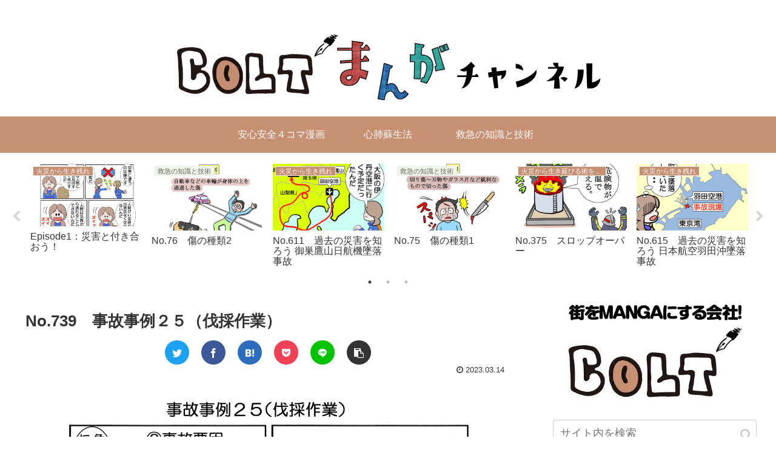

--- FILE ---
content_type: text/css
request_url: https://sns-ad.colt-manga.jp/wp-content/themes/cocoon-child-master/style.css?ver=5.6.16&fver=20210806103540
body_size: 679
content:
@charset "UTF-8";

/*!
Theme Name: Cocoon Child
Template:   cocoon-master
Version:    1.1.0
*/

/************************************
** 子テーマ用のスタイルを書く
************************************/
/*必要ならばここにコードを書く*/

/************************************
** レスポンシブデザイン用のメディアクエリ
************************************/
/*1240px以下*/
@media screen and (max-width: 1240px){
  /*必要ならばここにコードを書く*/
}

/*1023px以下*/
@media screen and (max-width: 1023px){
  /*必要ならばここにコードを書く*/
}

/*834px以下*/
@media screen and (max-width: 834px){
  /*必要ならばここにコードを書く*/
}

/*480px以下*/
@media screen and (max-width: 480px){
  /*必要ならばここにコードを書く*/
}

/*シェアボタンカスタマイズ*/
/*---SNSボタンを丸くする---*/
#main .button-caption {
	display: none; /*キャプション非表示*/
}

/*SNSシェアボタン*/
.sns-share-message{
	font-weight: bold; /*太字*/
	color: #875d5b; /*文字色*/
}
.sns-share-buttons {
	flex-wrap: nowrap; /*折り返さない*/
	justify-content: center; /*中央寄せ*/
}
.sns-share-buttons a {
	border-radius: 50%; /*丸くする*/
	font-size: 20px; /*アイコンのサイズ*/
	margin: 0 10px; /*ボタン同士の間隔*/
}
#main .sns-share a {
	width: 40px; /*ボタンの横幅*/
	height: 40px; /*ボタンの高さ*/
}

/*SNSフォローボタン*/
.sns-follow-message{
	font-weight: bold; /*太字*/
	color: #875d5b; /*文字色*/
}
.sns-follow-buttons {
	justify-content: center; /*中央寄せ*/
}
.sns-follow-buttons a {
	border-radius: 50%; /*丸くする*/
	font-size: 20px; /*アイコンのサイズ*/
	margin: 0 10px; /*ボタン同士の間隔*/
}
#main .sns-follow a {
	width: 40px; /*ボタンの横幅*/
	height: 40px; /*ボタンの高さ*/
}

/*カテゴリーアイコン非表示*/
.archive-title :before {
  display: none;
}

/*フロント固定ページのタイトルを非表示*/
.home.page .entry-title{
display: none;
}
/*フロント固定ページのシェアボタンを非表示*/
.home.page .sns-share{
display: none;
}
/*フロント固定ページのフォローボタンを非表示*/
.home.page .sns-follow{
display: none;
}
/*フロント固定ページの投稿日を非表示*/
.home.page .post-date{
display: none;
}
/*フロント固定ページの更新日を非表示*/
.home.page .post-update{
display: none;
}
/*フロント固定ページの投稿者名を非表示*/
.home.page .author-info{
display: none;
}
